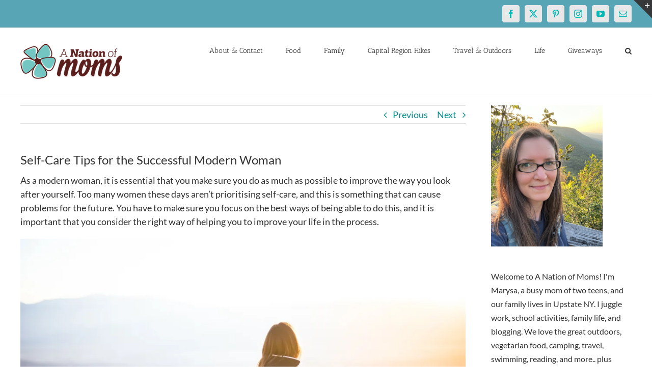

--- FILE ---
content_type: text/html; charset=utf-8
request_url: https://www.google.com/recaptcha/api2/aframe
body_size: 267
content:
<!DOCTYPE HTML><html><head><meta http-equiv="content-type" content="text/html; charset=UTF-8"></head><body><script nonce="fFqfG0ukrhtqSn-IxsAgKw">/** Anti-fraud and anti-abuse applications only. See google.com/recaptcha */ try{var clients={'sodar':'https://pagead2.googlesyndication.com/pagead/sodar?'};window.addEventListener("message",function(a){try{if(a.source===window.parent){var b=JSON.parse(a.data);var c=clients[b['id']];if(c){var d=document.createElement('img');d.src=c+b['params']+'&rc='+(localStorage.getItem("rc::a")?sessionStorage.getItem("rc::b"):"");window.document.body.appendChild(d);sessionStorage.setItem("rc::e",parseInt(sessionStorage.getItem("rc::e")||0)+1);localStorage.setItem("rc::h",'1769662156582');}}}catch(b){}});window.parent.postMessage("_grecaptcha_ready", "*");}catch(b){}</script></body></html>